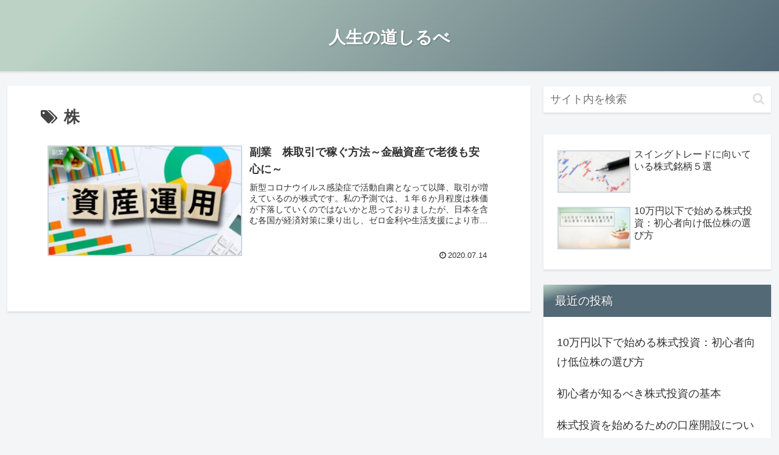

--- FILE ---
content_type: text/html; charset=utf-8
request_url: https://www.google.com/recaptcha/api2/aframe
body_size: 268
content:
<!DOCTYPE HTML><html><head><meta http-equiv="content-type" content="text/html; charset=UTF-8"></head><body><script nonce="G-aRR-bFdXDkyJs3lpnxBw">/** Anti-fraud and anti-abuse applications only. See google.com/recaptcha */ try{var clients={'sodar':'https://pagead2.googlesyndication.com/pagead/sodar?'};window.addEventListener("message",function(a){try{if(a.source===window.parent){var b=JSON.parse(a.data);var c=clients[b['id']];if(c){var d=document.createElement('img');d.src=c+b['params']+'&rc='+(localStorage.getItem("rc::a")?sessionStorage.getItem("rc::b"):"");window.document.body.appendChild(d);sessionStorage.setItem("rc::e",parseInt(sessionStorage.getItem("rc::e")||0)+1);localStorage.setItem("rc::h",'1769004846652');}}}catch(b){}});window.parent.postMessage("_grecaptcha_ready", "*");}catch(b){}</script></body></html>

--- FILE ---
content_type: application/javascript; charset=utf-8;
request_url: https://dalc.valuecommerce.com/app3?p=886442272&_s=https%3A%2F%2Fwww.jinsei100years.com%2Ftag%2F%25E6%25A0%25AA%2F&vf=iVBORw0KGgoAAAANSUhEUgAAAAMAAAADCAYAAABWKLW%2FAAAAMklEQVQYVwEnANj%2FAQEWAP9oWt8Aw5AtAAHYlg3%2FY1BmAM%2BkjwABsQqK%2F1rm1gDiEKAAIs4PvOFZdtQAAAAASUVORK5CYII%3D
body_size: 720
content:
vc_linkswitch_callback({"t":"6970df2d","r":"aXDfLQAKn9QNO-ZzCooD7AqKC5am-Q","ub":"aXDfLAAM2JYNO%2BZzCooCsQqKC%2FBg7Q%3D%3D","vcid":"_HbNyTAIth2ZJMeG8C_g-HRLUTSvHA8-Nb7XXS6nlE9Vbh5OEVoqfFZT7rdto_F6","vcpub":"0.696276","shopping.geocities.jp":{"a":"2695956","m":"2201292","g":"22b355e68e"},"l":4,"shopping.yahoo.co.jp":{"a":"2695956","m":"2201292","g":"22b355e68e"},"p":886442272,"paypaymall.yahoo.co.jp":{"a":"2695956","m":"2201292","g":"22b355e68e"},"s":3514229,"approach.yahoo.co.jp":{"a":"2695956","m":"2201292","g":"22b355e68e"},"paypaystep.yahoo.co.jp":{"a":"2695956","m":"2201292","g":"22b355e68e"},"mini-shopping.yahoo.co.jp":{"a":"2695956","m":"2201292","g":"22b355e68e"}})